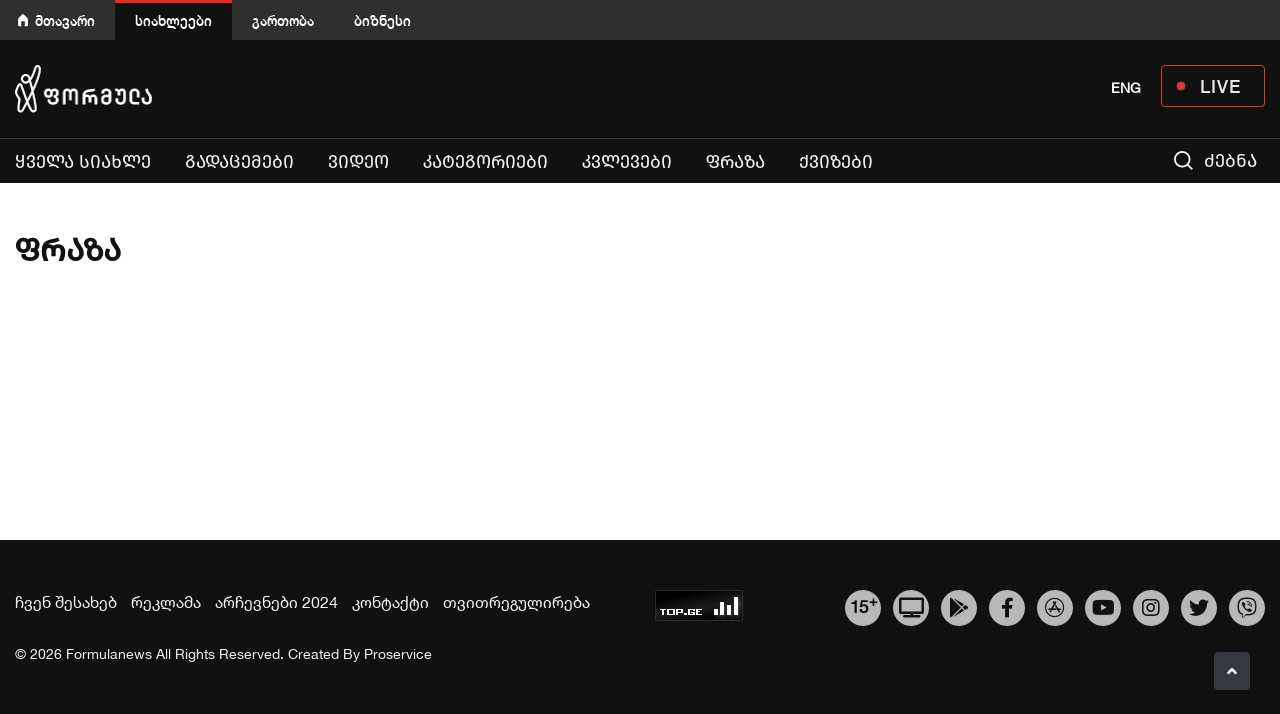

--- FILE ---
content_type: text/html; charset=utf-8
request_url: https://formulanews.ge/Phrase/Author/%EF%BF%BD%EF%BF%BD%EF%BF%BD%EF%BF%BD%EF%BF%BD%EF%BF%BD%EF%BF%BD%EF%BF%BD%EF%BF%BD%EF%BF%BD%EF%BF%BD%EF%BF%BD%EF%BF%BD%EF%BF%BD%EF%BF%BD-%EF%BF%BD%EF%BF%BD%EF%BF%BD%EF%BF%BD%EF%BF%BD%EF%BF%BD%EF%BF%BD%EF%BF%BD%EF%BF%BD%EF%BF%BD%EF%BF%BD%EF%BF%BD%EF%BF%BD%EF%BF%BD%EF%BF%BD
body_size: 10186
content:


<!DOCTYPE html>

<html lang="ka"><head>

<meta http-equiv="content-type" content="text/html; charset=utf-8">

<meta name="viewport" content="width=device-width, initial-scale=1.0">









<title>საჯარო პირებისა და პოლიტიკოსების ფრაზები და განცხადებები. - formulanews.ge</title>








   
    
      
<meta name="twitter:title" content="ფრაზა">

<meta name="twitter:description" content="საჯარო პირებისა და პოლიტიკოსების ფრაზები და განცხადებები.">

    
    
 	
<meta name="twitter:domain" content="formulanews.ge">

<meta property="fb:pages" content="101002011293899,114735666574826" />

<meta property="fb:app_id"        content="2951573271566204" />


<meta property="og:url"           content="https://formulanews.ge/Phrase/Author/%EF%BF%BD%EF%BF%BD%EF%BF%BD%EF%BF%BD%EF%BF%BD%EF%BF%BD%EF%BF%BD%EF%BF%BD%EF%BF%BD%EF%BF%BD%EF%BF%BD%EF%BF%BD%EF%BF%BD%EF%BF%BD%EF%BF%BD-%EF%BF%BD%EF%BF%BD%EF%BF%BD%EF%BF%BD%EF%BF%BD%EF%BF%BD%EF%BF%BD%EF%BF%BD%EF%BF%BD%EF%BF%BD%EF%BF%BD%EF%BF%BD%EF%BF%BD%EF%BF%BD%EF%BF%BD" />
<meta property="description"   content="ტელეკომპანია ფორმულას ოფიციალური ვებგვერდი. საინტერესო და გადამოწმებული ამბები ერთ სივრცეში." />
<meta property="og:type"          content="website" />


<meta property="og:title"         content="ფრაზა" />

<meta property="og:description"   content="საჯარო პირებისა და პოლიტიკოსების ფრაზები და განცხადებები. " />


<meta property="og:image"       content="https://formulanews.ge/formula.jpg" />


        


        
<base href="https://formulanews.ge/">

                <meta name="keywords" CONTENT="" />
        <meta name="description" content="ტელეკომპანია ფორმულას ოფიციალური ვებგვერდი. საინტერესო და გადამოწმებული ამბები ერთ სივრცეში." />
          <!-- <meta name="description" CONTENT="საჯარო პირებისა და პოლიტიკოსების ფრაზები და განცხადებები." /> -->

        


        


        <link rel="icon" type="image/png" href="https://formulanews.ge/red.png" />

        <link rel="stylesheet" href="/css/bootstrap.min.css" />

        <link rel="stylesheet" href="/css/owlcarousel/assets/owl.carousel.min.css">

        <link rel="stylesheet" href="/css/owlcarousel/assets/owl.theme.default.min.css">

        <link rel="stylesheet" href="/css/fancybox.css" />

        <link rel="stylesheet" href="/css/fonts/webfonts.css" />

        <link rel="stylesheet" href="/css/styles.min.css" />

        <link rel="stylesheet" href="/css/main.css?v=1769140859" />

        <link rel="stylesheet" href="/css/phrases.min.css" />

        
        
        




        




        <link rel="stylesheet" href="/css/slick.min.css"/>

        <link rel="stylesheet" href="https://use.fontawesome.com/releases/v5.8.2/css/all.css" />

        <script src="/js/functions.min.js"></script>

        <script src="/js/jquery.js"></script>

        
        <script src="/js/bootstrap.js"></script>

        <script src="/js/fancybox.js"></script>

        <script src="/js/slick.js"></script>

        <script src="/js/owl.carousel.min.js"></script>

        <script src="https://cdn.jsdelivr.net/npm/hls.js@latest"></script>
        <script src="https://cdnjs.cloudflare.com/ajax/libs/jqueryui/1.12.1/jquery-ui.min.js" ></script>

        


    <script src="//platform.twitter.com/widgets.js"></script>

        <script >

        function toHHMMSS(a) {

            var sec_num = parseInt(a, 10); // don't forget the second param

            var hours   = Math.floor(sec_num / 3600);

            var minutes = Math.floor((sec_num - (hours * 3600)) / 60);

            var seconds = sec_num - (hours * 3600) - (minutes * 60);



            if (hours   < 10) {hours   = "0"+hours;}

            if (minutes < 10) {minutes = "0"+minutes;}

            if (seconds < 10) {seconds = "0"+seconds;}

            if (hours != '00') {

                return hours+':'+minutes+':'+seconds;

            }else {

                return minutes+':'+seconds;

            }

        }

        </script>

        <link rel="stylesheet" href="/css/video-player.min.css">



        <!-- <script src="https://unpkg.com/swiper/swiper-bundle.min.js"></script> -->


        
       	<link href="/css/video-js.css?.v=0." rel="stylesheet" />

        <script src="js/video.min.js?.v=0.1"></script>

        


        <style media="screen">

             .desktop-lang{

                    display: inline-block;

                }

            .main__live__button {

              position: relative;

              width: 104px;

              height: 42px;

              border: 1px solid #EE4136;

              border-radius: 4px;

              opacity: 0.9;

              color: #fff;

              display: flex;

              justify-content: center;

              align-items: center;

              font-size: 18px;

              font-family: HelveticaNeue-Medium;

              letter-spacing: 1px;

              padding-left: 15px;

            }

            .main__live__button:hover,

            .main__live__button:focus {

              color: #fff;

            }

            .main__live__button::before {

              position: absolute;

              content: '';

              top: 0;

              bottom: 0;

              margin-top: auto;

              margin-bottom: auto;

              left: 15px;

              height: 8px;

              width: 8px;

              box-shadow: 0 0 2px #ee4136;

              background-color: #ee4136;

              border-radius: 50%;

            }

            .facebook_live > iframe {

              width: 100% !important;

            }

            .sticky__logotype {

              display: none;

            }

            .nav-item:first-child a {

              color: #f2f2f2!important;

              font-weight: normal!important;

              text-transform: uppercase!important;

              font-family: firago!important;

              -moz-font-feature-settings: 'case'!important;

              -webkit-font-feature-settings: 'case'!important;

              font-feature-settings: 'case' on!important;

            }

       


            @media only screen and (max-width: 800px) {

.desktop-lang{

                    display: none;

                }

}



            @media (max-width: 767px) {

                .owl-theme .owl-dots .owl-dot span{

                    margin: 5px 3px !important;

                }

                #header2{

                    padding: 8px 0 3px;

                    max-height: 56px;

                }

                .logo_wrap a img{

                    margin-bottom: 0 !important

                }

                #election_2020_link{

                    font-size: 18px;

                    color: #EF4136;

                    line-height: 2.5;

                    font-weight: 600;

                    font-family: firago;

                    -moz-font-feature-settings: 'case';

                    -webkit-font-feature-settings: 'case';

                    font-feature-settings: 'case' on;

                    position: relative;

                    z-index: 9999999;

                    left: -2px;

                }

                .search_wrap{

                    padding-left: 0;

                    padding-right: 20px;

                }

                .navbar-toggle-wrap::after,

                .search_wrap::after,

                .search_wrap::before{

                    content: "";

                    position: absolute;

                    width: 1px;

                    height: 56px;

                    background: #2F2F2F;

                    left: -4px;

                    top: -9px;

                }

                .search_wrap::after{

                    left: inherit;

                    right: 17px;

                }

                .navbar-toggle-wrap::after{

                    left: inherit;

                    right: 0px;

                }

                .main__live__button {

                  width: 60px;

                  height: 26px;

                  color: #fff;

                  margin-top: 9px;

                  font-size: 12px;

                  padding-left: 14px;

                  z-index: 9999999;

                }

                .main__live__button::before {

                  left: 8px;

                }

            }

            .swiper-3d, .swiper-3d.swiper-css-mode .swiper-wrapper{

                    overflow: hidden;

            }



            @media (min-width: 767px) {



              #header2 .navbar.sticky_nav .sticky__logotype {

                display: block;

              }

              #header2 .navbar.sticky_nav .sticky__logotype a {

                position: absolute;

                width: 20px;

                height: 37px;

                top: 0;

                bottom: 0;

                left: -50px;

                margin-top: auto;

                margin-bottom: auto;

                background-image: url('/images/formula__logo_icon.svg');

                background-size: cover;

              }

              #main_navigation>li:first-child {

                position: relative;

              }

              /* #main_navigation>li:first-child a {

                font-size: 0;

                width: 80px;

              }

              #main_navigation>li:first-child a:after {

                position: absolute;

                content: '';

                width: 66px;

                height: 28px;

                top: 8px;

                bottom: 0;

                left: 0;

                right: 0;

                margin: auto;

                background-image: url('/images/election_icon.svg');

                background-size: cover;

              }

              #main_navigation {

                z-index: 100;

              } */

              #header2 {

                position: relative;

              }

              /* #header2::after {

                position: absolute;

                content: '';

                height: 44px;

                width: 25%;

                background: rgb(40,119,199);

                background: linear-gradient(90deg, rgba(40,119,199,1) 0%, rgba(40,119,199,1) 35%, rgba(40,119,199,0.31416316526610644) 100%);

                bottom: 0;

                z-index: 0; */

                /* border-top: 1px solid #2877C7; */

                /* border-bottom: 1px solid #2877C7; */

                /* box-shadow: inset -70px 0px 50px -30px #101010; */

              /* } */

              #main_navigation>li.active {

                border-top: 3px solid transparent;

              }

              #main_navigation>.nav-item>.hovered_link,

              #main_navigation>.nav-item>.nav-link:hover {

                background: transparent;

                border-color: transparent;

              }

            }

            @media only screen

            and (min-width: 1030px)

            and (max-width: 1380px)  {

              #header2 .navbar.sticky_nav .sticky__logotype a {

                position: absolute;

                width: 18px;

                height: 33px;

                top: 5px;

                bottom: 0;

                left: -38px;

              }

            }

        </style>



        <!-- Google Tag Manager -->

        <script>(function(w,d,s,l,i){w[l]=w[l]||[];w[l].push({'gtm.start':

        new Date().getTime(),event:'gtm.js'});var f=d.getElementsByTagName(s)[0],

        j=d.createElement(s),dl=l!='dataLayer'?'&l='+l:'';j.async=true;j.src=

        'https://www.googletagmanager.com/gtm.js?id='+i+dl;f.parentNode.insertBefore(j,f);

        })(window,document,'script','dataLayer','GTM-K2L5R5T');</script>





        <style media="screen">

        @media only screen and (max-width: 600px) {

          h3{

            font-size: 20px;

          }

        }

        </style>





    </head>

    <body class="video_playing">

      <!-- Google Tag Manager (noscript) -->

      <noscript><iframe src="https://www.googletagmanager.com/ns.html?id=GTM-K2L5R5T"

      height="0" width="0" style="display:none;visibility:hidden"></iframe></noscript>

      <!-- End Google Tag Manager (noscript) -->



      <!-- Load Facebook SDK for JavaScript -->

      <div id="fb-root"></div>

      <script>(function(d, s, id) {

        var js, fjs = d.getElementsByTagName(s)[0];

        if (d.getElementById(id)) return;

        js = d.createElement(s); js.id = id;

        js.src = "https://connect.facebook.net/ka_GE/sdk.js#xfbml=1&version=v3.0&appId=2951573271566204";

        fjs.parentNode.insertBefore(js, fjs);

      }(document, 'script', 'facebook-jssdk'));</script>



      <!-- Facebook Pixel Code -->

      <script>

        !function(f,b,e,v,n,t,s)

        {if(f.fbq)return;n=f.fbq=function(){n.callMethod?

        n.callMethod.apply(n,arguments):n.queue.push(arguments)};

        if(!f._fbq)f._fbq=n;n.push=n;n.loaded=!0;n.version='2.0';

        n.queue=[];t=b.createElement(e);t.async=!0;

        t.src=v;s=b.getElementsByTagName(e)[0];

        s.parentNode.insertBefore(t,s)}(window, document,'script',

        'https://connect.facebook.net/en_US/fbevents.js');

        // fbq('init', '442431066287348');

        fbq('init', '2951573271566204');

        fbq('track', 'PageView');

      </script>

      <noscript><img height="1" width="1" style="display:none"

        src="https://www.facebook.com/tr?id=2951573271566204&ev=PageView&noscript=1"

      /></noscript>

      <!-- End Facebook Pixel Code -->











        


        


        <div class="header__control__box">

          <div class="container">

            <ul>

              <li><a href="https://formula.ge/">მთავარი</a></li>

              <li class="active"><a href="https://formulanews.ge/">სიახლეები</a></li>

              <li><a href="https://tv.formula.ge/">გართობა</a></li>

              <li><a href="https://businessformula.ge/">ბიზნესი</a></li>

            </ul>

              <!--   <div style=" margin-left: 20px;  margin-top: 13px;float: right; color: white;">


<a onClick="$('#code').val('geo');$('#language').submit()" href="javascript:;"  style="font-weight: bold;color: white;"  >GEO</a>



</div>

 <form action="category/all " enctype="multipart/form-data" method="post" id="language">

 <input type="hidden" name="code" id="code" value="" >

 </form>-->

          </div>



        </div>



        <div id="header2">

            <div class="container">

                <div class="row">

                    <div class="col-2 d-block d-md-none search_wrap order-2 order-md-1">

                        <img src="/images/search.svg" width="19" />

                    </div>

                    <div class="col-5 col-md-6 logo_wrap order-1 order-md-2">

                        <a href="/"><img src="/images/logo.png" alt="logo" width="137"></a>

                    </div>

                    <div class="col-1 col-md-6 navbar-toggle-wrap order-3 order-md-3">

                        <!-- <div class="subscribe float-right d-none d-md-block">

                            <span data-toggle="modal" data-target="#subscribe_modal" id="subscribe" class="btn"><img src="/images/send.svg" width="16" /> გამოწერა</span>

                        </div> -->





                        <a href="/Live" class="main__live__button float-right d-none d-md-flex">

                          LIVE

                        </a>



                              <div style=" margin-left: 20px;  margin-top: 13px;float: right; color: white;"   class="desktop-lang" >



<a onClick="$('#code').val('eng');$('#language').submit()" href="javascript:;"   style="font-weight: bold;color: white;   margin-right: 20px;

" >ENG</a>


</div>

 <form action="category/all " enctype="multipart/form-data" method="post" id="language">

 <input type="hidden" name="code" id="code" value="" >

 </form>



                        <!-- <div class="float-right">

                            <div id="search_li"><img src="/images/search.svg" width="19" /> ძებნა</div>

                        </div> -->

                        <button class="navbar-toggler" type="button" data-toggle="collapse" data-target="#main_navbar" aria-controls="main_navbar" aria-expanded="false" aria-label="Toggle navigation">

                            <span class="sr-only">Toggle navigation</span>

                            <span class="icon-bar"></span>

                            <span class="icon-bar"></span>

                            <span class="icon-bar"></span>

                        </button>

                    </div>

                    <!-- minishneba -->

                    <div class="col-2 d-md-none order-4 order-md-4">

                     <!--   <a id="election_2020_link d-none" href="/election_day_2020">2020</a>-->







<a onClick="$('#code').val('eng');$('#language').submit()" href="javascript:;"   style="font-weight: bold;    color: white;   margin-top: 12px;    display: inline-block; z-index: 9999999; position: relative;" >ENG</a>






                    </div>



                    <div class="col-2 d-md-none order-5 order-md-5 p-0" style="min-height: 48px;">

                      <a href="/Live" class="main__live__button">

                        LIVE

                      </a>

                    </div>

                </div>

            </div>



            
            <script>

            $("#header2").css({

              marginTop: 0

            })

            </script>

            


            <hr />

            <div class="container" id="yydd" style="margin-top: -9px;height: 33px;">

                <div class="row">

                    <div class="col-12">

                        <nav class="navbar navbar-expand-md">

                <div class="sticky__logotype"><a href="/Home"></a></div>

                <div class="collapse navbar-collapse" id="main_navbar">

                <div class="subscribe subscribe_m d-block d-md-none">

                    <span data-toggle="modal" data-target="#subscribe_modal" id="subscribe" class="btn"><img src="/images/send.svg" width="16" /> გამოწერა</span>

                </div>

		           <ul class="nav navbar-nav navbar-left HelveticaNeue" id="main_navigation"><li class="nav-item "><a class="nav-link   " href="/Category/all">ყველა სიახლე</a></li>
<li class="nav-item "><a class="nav-link   " href="/programs">გადაცემები</a></li>
<li class="nav-item "><a class="nav-link   " href="/all_videos">ვიდეო</a></li>
<li class="nav-item "><a class="nav-link   open_submenu2" data-toggle="collapse" data-target="#sub_menu_54">კატეგორიები</a><div class="sub-menu collapse" id="sub_menu_54">

            <ul class="" ><li><a class="nav-link" href="/category/politics">პოლიტიკა</a></li>
<li><a class="nav-link" href="/category/economics">ეკონომიკა</a></li>
<li><a class="nav-link" href="/category/criminal">კრიმინალი</a></li>
<li><a class="nav-link" href="/category/people">საზოგადოება</a></li>
<li><a class="nav-link" href="/category/justice">სამართალი</a></li>
<li><a class="nav-link" href="category/abroad">მსოფლიო</a></li>
<li><a class="nav-link" href="category/sport">სპორტი</a></li>
<li><a class="nav-link" href="category/mustsee">არ გამოტოვო</a></li>
<li><a class="nav-link" href="Category/covid-19">კოვიდ-19</a></li>
<li><a class="nav-link" href="/category/op-ed">OP-ED</a></li>
</ul>

             </div>

             <span class="open_submenu d-block d-md-none" data-toggle="collapse" data-target="#sub_menu_54">

                <img src="/images/plus.svg" width="24" />

             </span></li>
<li class="nav-item "><a class="nav-link   open_submenu2" href="Category/Edison_Research_2023">კვლევები</a><div class="sub-menu collapse" id="sub_menu_62">

            <ul class="" ><li><a class="nav-link" href="Category/archevnebi_2024_oqtomberi">არჩევნები 2024</a></li>
<li><a class="nav-link" href="Category/Edison_Research_2023">Edison Research 2024</a></li>
<li><a class="nav-link" href="Category/Tvitmartvelobis_archevnebi">თვითმმართველობის არჩევნები 2021</a></li>
<li><a class="nav-link" href="Category/tsinasaarchevno_kvleva">წინასაარჩევნო კვლევა</a></li>
<li><a class="nav-link" href="Category/satelefono_kvleva">სატელეფონო კვლევა</a></li>
</ul>

             </div>

             <span class="open_submenu d-block d-md-none" data-toggle="collapse" data-target="#sub_menu_62">

                <img src="/images/plus.svg" width="24" />

             </span></li>
<li class="nav-item active"><a class="nav-link  active"  href="Phrase" >ფრაზა<span class="sr-only">(current)</span></a></li>
<li class="nav-item "><a class="nav-link   open_submenu2" href="Quizzes">ქვიზები</a></li>
<li class="d-none d-md-block" id="search_li">

              <img src="/images/search.svg" width="19" /> ძებნა</li></ul>

            </div>

            </nav>
                    </div>

                </div>

            </div>

        </div>

        <script>

            $(".navbar-toggler").click(function () {

              if($(this).attr('aria-expanded') === 'false') {

                $('.header__control__box').hide();

              } else {

                $('.header__control__box').show();

              }

            });

            $("#breaking_slider").slick({

                infinite: true,

                vertical: true,

                slidesToShow: 1,

                slidesToScroll: 1,

                draggable: false,

                mobileFirst: true,

                pauseOnHover: true,

                speed: 1200,

                autoplaySpeed: 5000,

                autoplay:true,

                arrows: false

            });



            var distance = $('.navbar').offset().top;

            $window = $(window);

            $window.scroll(function() {

                if ($(window).width()>991) {

                    if ( $window.scrollTop()+10 >= distance ) {

                        $("body").css("margin-top","34px");

                        $("body").css("top","0px");

                        $(".navbar").addClass("black");

                        $(".navbar").addClass("sticky_nav");

                    }else {

                        $(".navbar").removeClass("sticky_nav");

                        $(".navbar").css("top","0");

                        $("body").css("margin-top","0px");

                        if ($("#breaking").outerHeight() > 0 && getCookie("breaking") != 'closed') {

                            $("body").css("top",$("#breaking").outerHeight()+"px");

                        }else {

                            $("body").css("top","0");

                        }





                    }

                 }

                 if ($("#breaking").outerHeight() > 0 && getCookie("breaking") != 'closed') {

                     $(".sticky_nav").css("top",$("#breaking").outerHeight()+"px");

                 }else {

                     $(".sticky_nav").css("top","0");

                 }

             });



             // if (localStorage.getItem('draggableVideo')) {

             //     $("body").addClass("video_opened");

             //

             //   $('#asd').css('top', '100px');

             //   $('#asd').css('z-index', '1000');

             //   $('#video_wrap').show();

             //

             //   if(Hls.isSupported()){

             //       var video = document.getElementById('video');

             //       var hls = new Hls();

             //       hls.loadSource('https://c4635.cdn.xsg.ge/c4635/TVFormula/index.m3u8');

             //       hls.attachMedia(video);

             //       hls.on(Hls.Events.MANIFEST_PARSED,function() {

             //           video.play();

             //       });

             //   }else if (video.canPlayType('application/vnd.apple.mpegurl')){

             //       video.src = 'https://c4635.cdn.xsg.ge/c4635/TVFormula/index.m3u8';

             //       video.addEventListener('canplay',function(){

             //           video.play();

             //       });

             //   }

             //

             //   $("#asd").removeClass('not_fixed_video')

             //   $("#asd").addClass('fixed_video')

             //   $(".fixed_video").draggable();

             // }



             // $("#close_fixed_video").click(function(){

             //     $("#asd").removeClass('fixed_video')

             //     $("#asd").addClass('removed_fixed_video')

             //     $("#asd").addClass('not_fixed_video')

             //     localStorage.removeItem('draggableVideo')

             //     $("#video_wrap").remove()

             // })

             //

             // $('#close_fixed_video').on({ 'touchstart' : function(){

             //     $("#asd").removeClass('fixed_video')

             //     $("#asd").addClass('removed_fixed_video')

             //     $("#asd").addClass('not_fixed_video')

             // }});



        </script>

        
        




        <!-- ////////////////////////////////////////  -->



        


        




        <!-- ////////////////////////////////////////  -->



        


        




        <!-- ////////////////////////////////////////  -->



        


        
<style media="screen">
  .phrases_page {
    padding-top: 30px;
  }
</style>

<script type="text/javascript" src="//port80ge.adocean.pl/files/js/ado.js"></script>
<script type="text/javascript">
/* (c)AdOcean 2003-2021 */
        if(typeof ado!=="object"){ado={};ado.config=ado.preview=ado.placement=ado.master=ado.slave=function(){};}
        ado.config({mode: "old", xml: false, consent: true, characterEncoding: true});
        ado.preview({enabled: true});
</script>
<br>
<div id="ado-VWOQle.2N3PZXtc54n0aWTkMIKzQMeNGKMtwWwaNHYT.67"></div>
<script type="text/javascript">
/* (c)AdOcean 2003-2022, onlinebase_admin.Formula.ge.Formula News.Banner.Header.Header_Phrase */
ado.placement({id: 'ado-VWOQle.2N3PZXtc54n0aWTkMIKzQMeNGKMtwWwaNHYT.67', server: 'port80ge.adocean.pl' });
</script>

<div class="container phrases_page">
  <div class="row">
      <div class="col-12">
          <div class="page_title">
              ფრაზა
          </div>
      </div>
  </div>


  <div id="allPhrases">
      </div>

  </div>
<!-- FOOTER -->
<footer id="footer" class="wrap-footer">
    <div class="container">
        <div class="row">
            <div class="col-md-6 ">
                <ul class="footer_menu"><li class="default"><a href="/About_us">ჩვენ შესახებ</a></li>
<li class="default"><a href="/Advertisement">რეკლამა</a></li>
<li class="default"><a href="https://formulanews.ge/index.php?m=109">არჩევნები 2024</a></li>
<li class="default"><a href="/Contact">კონტაქტი</a></li>
<li class="default"><a href="https://formulanews.ge/?m=114">თვითრეგულირება</a></li>
</ul>            </div>
            <div class="col-md-6 copyright ">
                  <div class="socials float-right">
                      <a href="#" class="regulation">15<sup><span>+</span></sup></a>
                      <a href="https://tv.formula.ge/#/player" target="_blank"><i class="fas fa-tv"></i></a>
                      <a href="https://play.google.com/store/apps/details?id=com.formulacreativetv.mobile" target="_blank">
                          <i class="fab fa-google-play"></i>
                      </a>
                      <a href="https://www.facebook.com/formulanews.ge" target="_blank"><i class="fab fa-facebook-f"></i></a>
                      <a href="https://apps.apple.com/jp/app/tv-formula/id1481472436?l=en" target="_blank"><i class="fab fa-app-store"></i></a>
                      <a href="https://www.youtube.com/channel/UCkG71vWzNWVt7RTXTYy-oow" target="_blank"><i class="fab fa-youtube"></i></a>
                      <a href="https://www.instagram.com/FormulaOriginals/" target="_blank"><i class="fab fa-instagram"></i></a>
                      <a href="https://twitter.com/FormulaGe" target="_blank"><i class="fab fa-twitter"></i></a>
                      <a href="https://invite.viber.com/?g2=AQBS%2FwAnv1lkM1DLVVpH2TjG6H5T4DfIeb4q9yPXqueUyb2UWXtQVJyKDo5s1mvw" target="_blank"><i class="fab fa-viber"></i></a>
                  </div>
                  <!-- TOP.GE ASYNC COUNTER CODE -->
                <div id="top-ge-counter-container" data-site-id="113269"></div>
                <script async src="//counter.top.ge/counter.js"></script>
                <!-- / END OF TOP.GE COUNTER CODE -->
            </div>
            <div class="col-12">
                <div class="custom">
                    <p>© 2026 Formulanews All Rights Reserved. Created By <a id="proservice" href="http://proservice.ge/" target="_blank">Proservice</a></p>
                </div>
            </div>
        </div>
    </div>
</footer>
<!-- BACK TOP TOP BUTTON -->
<div id="back-to-top" data-spy="affix" data-offset-top="300" class="back-to-top hidden-xs hidden-sm affix-top">
    <button class="btn btn-dark" title="Back to Top"><i class="fa fa-angle-up"></i></button>
</div>
<div class="modal" id="subscribe_modal">
    <div class="modal-dialog">
        <div class="modal-content">
          <div class="modal-header">
            <img src="/images/email.svg" alt="email" style="width:88px;margin:0 auto">
            <button id="modal_close" type="button" class="close" data-dismiss="modal">&times;</button>
          </div>
          <div class="modal-body">
              <div class="form-group">
                  <h2 class="text-center">სიახლეების გამოწერა</h2>
                  <h4 class="text-center">აირჩიეთ თქვენთვის საინტერესო კატეგორიები</h4>
                  <div id="error" class="text-center error"></div>
                  <div id="success" class="text-center success"></div>
              </div>
              <div class="form-group">
                  <ul id="subscribe_category" >
                                            <li>
                            <input id="cat_4" class="categories checkbox-custom" type="checkbox" name="categories[]" value="4" required>
                            <label for="cat_4" class="checkbox-custom-label">პოლიტიკა</label>
                        </li>
                                                                    <li>
                            <input id="cat_5" class="categories checkbox-custom" type="checkbox" name="categories[]" value="5" required>
                            <label for="cat_5" class="checkbox-custom-label">ეკონომიკა</label>
                        </li>
                                                                    <li>
                            <input id="cat_6" class="categories checkbox-custom" type="checkbox" name="categories[]" value="6" required>
                            <label for="cat_6" class="checkbox-custom-label">კრიმინალი</label>
                        </li>
                                                                    <li>
                            <input id="cat_11" class="categories checkbox-custom" type="checkbox" name="categories[]" value="11" required>
                            <label for="cat_11" class="checkbox-custom-label">საზოგადოება</label>
                        </li>
                                                                                                            <li>
                            <input id="cat_107" class="categories checkbox-custom" type="checkbox" name="categories[]" value="107" required>
                            <label for="cat_107" class="checkbox-custom-label">Edison Research 2024</label>
                        </li>
                                                                    <li>
                            <input id="cat_93" class="categories checkbox-custom" type="checkbox" name="categories[]" value="93" required>
                            <label for="cat_93" class="checkbox-custom-label">თვითმმართველობის არჩევნები 2021</label>
                        </li>
                                                                    <li>
                            <input id="cat_94" class="categories checkbox-custom" type="checkbox" name="categories[]" value="94" required>
                            <label for="cat_94" class="checkbox-custom-label">პოლიტიკა</label>
                        </li>
                                                                    <li>
                            <input id="cat_95" class="categories checkbox-custom" type="checkbox" name="categories[]" value="95" required>
                            <label for="cat_95" class="checkbox-custom-label">ეკონომიკა</label>
                        </li>
                                                                    <li>
                            <input id="cat_96" class="categories checkbox-custom" type="checkbox" name="categories[]" value="96" required>
                            <label for="cat_96" class="checkbox-custom-label">საზოგადოება</label>
                        </li>
                                                                    <li>
                            <input id="cat_55" class="categories checkbox-custom" type="checkbox" name="categories[]" value="55" required>
                            <label for="cat_55" class="checkbox-custom-label">წინასაარჩევნო კვლევა</label>
                        </li>
                                                                    <li>
                            <input id="cat_56" class="categories checkbox-custom" type="checkbox" name="categories[]" value="56" required>
                            <label for="cat_56" class="checkbox-custom-label">პოლიტიკა</label>
                        </li>
                                                                    <li>
                            <input id="cat_57" class="categories checkbox-custom" type="checkbox" name="categories[]" value="57" required>
                            <label for="cat_57" class="checkbox-custom-label">ეკონომიკა</label>
                        </li>
                                                                    <li>
                            <input id="cat_58" class="categories checkbox-custom" type="checkbox" name="categories[]" value="58" required>
                            <label for="cat_58" class="checkbox-custom-label">საზოგადოება</label>
                        </li>
                                                                    <li>
                            <input id="cat_59" class="categories checkbox-custom" type="checkbox" name="categories[]" value="59" required>
                            <label for="cat_59" class="checkbox-custom-label">სატელეფონო კვლევა</label>
                        </li>
                                                                    <li>
                            <input id="cat_60" class="categories checkbox-custom" type="checkbox" name="categories[]" value="60" required>
                            <label for="cat_60" class="checkbox-custom-label">პოლიტიკა</label>
                        </li>
                                                                    <li>
                            <input id="cat_61" class="categories checkbox-custom" type="checkbox" name="categories[]" value="61" required>
                            <label for="cat_61" class="checkbox-custom-label">ეკონომიკა</label>
                        </li>
                                                                    <li>
                            <input id="cat_62" class="categories checkbox-custom" type="checkbox" name="categories[]" value="62" required>
                            <label for="cat_62" class="checkbox-custom-label">საზოგადოება</label>
                        </li>
                                                                    <li>
                            <input id="cat_109" class="categories checkbox-custom" type="checkbox" name="categories[]" value="109" required>
                            <label for="cat_109" class="checkbox-custom-label">არჩევნები 2024</label>
                        </li>
                                                                                        <li>
                            <input id="cat_10" class="categories checkbox-custom" type="checkbox" name="categories[]" value="10" required>
                            <label for="cat_10" class="checkbox-custom-label">სამართალი</label>
                        </li>
                                                                    <li>
                            <input id="cat_24" class="categories checkbox-custom" type="checkbox" name="categories[]" value="24" required>
                            <label for="cat_24" class="checkbox-custom-label">სპორტი</label>
                        </li>
                                                                                        <li>
                            <input id="cat_28" class="categories checkbox-custom" type="checkbox" name="categories[]" value="28" required>
                            <label for="cat_28" class="checkbox-custom-label">მსოფლიო</label>
                        </li>
                                                                                                                                                                                                                                    <li>
                            <input id="cat_42" class="categories checkbox-custom" type="checkbox" name="categories[]" value="42" required>
                            <label for="cat_42" class="checkbox-custom-label">საინფორმაციო გადაცემები</label>
                        </li>
                                                                                                                                                    <li>
                            <input id="cat_84" class="categories checkbox-custom" type="checkbox" name="categories[]" value="84" required>
                            <label for="cat_84" class="checkbox-custom-label">ცხელი ამბები</label>
                        </li>
                                                                    <li>
                            <input id="cat_85" class="categories checkbox-custom" type="checkbox" name="categories[]" value="85" required>
                            <label for="cat_85" class="checkbox-custom-label">ანალიტიკური სტატიები (არჩევნები)</label>
                        </li>
                                                                                                            <li>
                            <input id="cat_91" class="categories checkbox-custom" type="checkbox" name="categories[]" value="91" required>
                            <label for="cat_91" class="checkbox-custom-label">OP-ED</label>
                        </li>
                                                                                </ul>
              </div>
          </div>
          <div class="modal-footer">
              <div class="email">
                  <img src="/images/search.svg" width="19" id="sub_search_icon">
                  <input class="form-control" type="email" name="email" placeholder="თქვენი ელ.ფოსტის მისამართი" id="subscribe_email" required>
                  <button id="submit_subscribe" type="button" class="btn btn-dark" style="width:100%">
                      <img src="/images/send.svg" width="16">
                      გამოწერა
                  </button>
              </div>
          </div>
        </div>
      </div>
</div>
<script src="/js/main.min.js"></script>
<script>

    $("#breaking img").click(function(){
         createCookie("breaking", "closed", 0.2);
        if ($(window).width()<=441) {
            $("#breaking").css("margin-top","-"+$("#breaking").outerHeight()+"px");
        }else {
            $("#breaking").css("margin-top","-"+$("#breaking").outerHeight()+"px");
        }
        $(".sticky_nav").css("top","0");
        $("#header2").animate({
          marginTop: '0'
        });
        $(".sticky_nav").animate({
          top: '0'
        });
        $("body").css("top","0");
        $("body").css("margin-top","0");
        setTimeout(function(){ $("#breaking").hide();
            $("#breaking").css("opacity","0");
            $("#breaking").css("height","0");
            $("#breaking").css("padding","0");
            $("#breaking").css("overflow","hidden");
            $("#video_wrap").css("top","0");
        }, 500);
        // $("#breaking").css("display","none");
    })
    // $("#search_li").mouseenter(function() {
    //     $("#main_search").addClass("show_main_search");
    // })
    //
    // $("#main_search").mouseleave(function() {
    //     setTimeout(function(){
    //         $("#main_search").removeClass("show_main_search");
    //     }, 300);
    // });
    $("#search_li").click(function() {
        $("#main_search").addClass("show_main_search");
        $("#search_overlay").fadeIn();
        $("body").css("overflow","hidden");
    })
    $(".search_wrap").click(function() {
        $("#main_search").addClass("show_main_search");
        $("#search_overlay").fadeIn();
        $("body").css("overflow","hidden");
    })
    $(".navbar-toggler").click(function(){
       $(this).toggleClass('clicked_btn');
    });
    $(".open_submenu").click(function(){
       if ($(this).find("img").attr("src") == "/images/plus.svg") {
           $(this).find("img").attr("src","/images/minus.svg");
       }else {
           $(this).find("img").attr("src","/images/plus.svg");
       }
    });
    $(".open_submenu2").click(function(){
       if ($(this).closest(".nav-item").find("img").attr("src") == "/images/plus.svg") {
           $(this).closest(".nav-item").find("img").attr("src","/images/minus.svg");
       }else {
         $(this).closest(".nav-item").find("img").attr("src","/images/plus.svg");
       }
    });
    $("#submit_subscribe").click(function(e){
        e.preventDefault();
        // if ($("#subscribe_category").val() <= 0) {
        //     $("#subscribe_category").css("border","1px solid #EF4136")
        // }else {
        //     $("#subscribe_category").css("border","1px solid #ced4da")
        // }
        var email_address = $("#subscribe_email");
        email_regex = /^[a-zA-Z0-9._-]+@[a-zA-Z0-9.-]+\.[a-zA-Z]{2,4}$/i;
        if ($("#subscribe_email").val().length <= 5 || !email_regex.test(email_address.val())) {
            $("#subscribe_email").css("border","1px solid #EF4136")
        }else {
            $("#subscribe_email").css("border","1px solid #ced4da")
        }
        if ($(".categories:checked").val() > 0 && $("#subscribe_email").val().length > 5 && email_regex.test(email_address.val())) {
            var ids = [];
            $('.categories:checked').each(function(i, e) {
                ids.push($(this).val());
            });
            $.ajax({
                url:"/?module=subscribe",
                method:"POST",
                data:{subscribe: "ok",'categories': ids.join(),email:$("#subscribe_email").val()},
                success:function(response) {
                    if (response == "email_exists") {
                        $("#error").html('ელ.ფოსტა უკვე რეგისტრირებულია გამომწერებში!');
                        $("#success").html('');
                    }else if(response == "error_email"){
                        $("#error").html('ელ.ფოსტა არასწორადაა მითითებული!');
                        $("#success").html('');
                    }else if(response == "success"){
                        $("#error").html('');
                        $("#success").html('ელ.ფოსტა დაემატა');
                    }
                },
                error:function(){
                    console.log("error");
            }})
        }
    })
    if (getCookie("breaking") != 'closed') {
        $("#breaking").removeClass("hidden")
    }
    if ($("#breaking").outerHeight() > 0 && getCookie("breaking") != 'closed') {
        $("body").css("top",$("#breaking").outerHeight()+"px");
        if ($(window).width()<=575) {
            $("#header2").css("margin-top","0px");
            console.log('asd');
            // $("body").css("top",43+$("#breaking").outerHeight()+"px");
            $("body").css("top",23+$("#breaking").outerHeight()+"px");
        }
    }
</script>
<!-- <script src="https://vjs.zencdn.net/7.6.6/video.js"></script>
<script src="/js/video-player.js"></script> -->
<script src="https://vjs.zencdn.net/7.6.6/video.js"></script>
<!-- <script src="/js/video-player.js"></script> -->
<!-- videojs-vast-vpaid -->
<link href="//cdn.rawgit.com/MailOnline/videojs-vast-vpaid/master/bin/videojs.vast.vpaid.min.css" rel="stylesheet">
<script src="//cdn.rawgit.com/MailOnline/videojs-vast-vpaid/master/bin/videojs_5.vast.vpaid.min.js"></script>
<!-- viblast -->
<script src="//cdn.viblast.com/vb/stable/viblast.js"></script>
<script>
  if ($("#video-player").length > 0) {
    var player = videojs('#video-player');
  }
    // $("#program_under--info").css({
    //   'width' : player.currentWidth()
    // })
</script>
<!-- Global site tag (gtag.js) - Google Analytics -->
<script async src="https://www.googletagmanager.com/gtag/js?id=UA-149568413-1"></script>
<script>
  window.dataLayer = window.dataLayer || [];
  function gtag(){dataLayer.push(arguments);}
  gtag('js', new Date());
  gtag('config', 'UA-149568413-1');
</script>
<div id="search_overlay">
    <div id="search_close" onclick="func()">
        <img src="/images/x.svg" alt="close" width="15" style="margin-right:10px;">
        დახურვა
    </div>
    <div class="container">
        <div class="row">
            <div class="col-12">
                <form id="main_search" action="/" method="GET">
                    <input type="hidden" name="m" value="46">
                    <input autocomplete="off" pattern=".{3,}" required title="ჩაწერეთ მინიმუმ 3 ასო"  type="text" name="kw" value="" placeholder="საძიებო სიტყვა">
                    <img src="/images/search_dark.svg" alt="search" width="20" />
                    <button type="submit">ძებნა</button>
                </form>
            </div>
        </div>
    </div>
</div>
<script type="text/javascript">
    function func(){
        $("#main_search").removeClass("show_main_search");
        $("#search_overlay").fadeOut();
        $("body").css("overflow","auto");
    }
    $("#sub_menu_54").mouseenter(function() {
        $(this).closest(".nav-item").find(".nav-link:first-child").addClass("hovered_link")
    })
    $("#sub_menu_54").mouseleave(function() {
        $(this).closest(".nav-item").find(".nav-link:first-child").removeClass("hovered_link")
    })
    $("a").each(function(){
        if ($(this).attr("href")!= undefined) {
            var href = $(this).attr("href");
                                // console.log($(this).attr("href"));
                        $(this).attr("href",href.replace(/News\/.*\//, 'News/'));
        }
    })
</script>
<script type="text/javascript">$(document).ready(function() {console.log("ჩატვირთვის დრო: ", (window.performance.timing.domContentLoadedEventEnd- window.performance.timing.navigationStart) / 1000 + ' წამი');});</script>

</body>

</html>


--- FILE ---
content_type: text/css
request_url: https://formulanews.ge/css/phrases.min.css
body_size: 1562
content:
.phrases_page{min-height:calc(100vh - 424px);margin-bottom:40px}.phrases{position:relative;padding:15px 0;color:#000;margin-bottom:25px;border-bottom:1px solid #e2e2e2;display:-ms-flexbox;display:flex;-ms-flex-align:stretch;align-items:stretch}.phrases::before{content:"“";font-size:76px;position:absolute;top:-15px;left:-7px;opacity:.6}.phrase-last-quote{position:relative}.phrase-last-quote::before{content:"“";font-size:30px;position:absolute;top:-12px;left:2px;opacity:1}.phrases-image img{margin-left:25px;background-color:#fff;padding:4px;border-radius:50%;min-width:125px;min-height:125px;max-width:125px;max-height:125px;border:1px solid #979797;object-fit:cover}.phrases-intro{width:100%;font-size:18px;padding-top:2px;padding-left:25px;padding-right:25px}.phrases-info{position:relative;min-width:12rem;max-width:12rem;text-align:right}.phrase-social-icons ul{display:inline-flex;list-style-type:none}.phrase-author a{color:#ef4136;font-size:14px}.phrase-createdAt{color:#a0a0a0}.phrase-createdAt .time-split{width:.04rem;background:#a0a0a0}.phrases-see-also .phrase-social-icons,.phrases_page .phrase-social-icons{position:absolute;bottom:0;right:0}.phrase-social-icons ul li a{display:flex;justify-content:center;align-items:center;background-color:#4b4b4b;color:#fff;width:30px;height:30px;border-radius:50%;margin-right:4px}.phrases_page_inner{min-height:calc(100vh - 424px);margin-bottom:40px;color:#101010}.phrases_page_inner .phrase-title{font-size:32px}.phrases_page_inner .phrase-text{font-size:16px}.phrases_page_inner .phrase-info{width:22%}.phrases_page_inner .phrase-body{width:78%;padding-right:40px}.phrases_page_inner .phrase-author-info{display:-ms-flexbox;display:flex;-ms-flex-direction:column;flex-direction:column;-ms-flex-pack:center;justify-content:center;width:100%;border:1px solid #e2e2e2;padding:25px;text-align:center}.phrases_page_inner .phrase-image img{background-color:#fff;padding:4px;border-radius:50%;width:200px;height:200px;border:1px solid #979797;object-fit:cover}.phrases_page_inner .phrase-image{margin-bottom:12px}.phrases_page_inner .phrase-author{color:#464646;font-size:24px;font-weight:700}.phrases_page_inner .phrase-date{margin-top:5px;color:#a0a0a0;font-size:16px}.phrases_page_inner .phrase-date .time-split{width:.04rem;background:#a0a0a0}.phrases_page_inner .phrase-socials{position:relative;height:30px;margin-top:15px;margin-bottom:15px}.phrases_page_inner .phrase-socials::before{content:"“";font-size:76px;color:#101010;opacity:.6;position:absolute;top:-24px;left:0;opacity:.6}.phrases_page_inner .phrase-socials .phrase-social-icons{position:absolute;top:0;right:0}.phrases_page_inner .phrase-social-icons ul{display:inline-flex;list-style-type:none;padding:0;margin:0}.phrases_page_inner .phrase-social-icons ul li a{display:flex;justify-content:center;align-items:center;background-color:#4b4b4b;color:#fff;width:30px;height:30px;border-radius:50%;margin-right:10px}.phrases_page_inner .phrase-tag{display:inline-block;background:#f4f4f4;margin-right:7px;margin-bottom:10px;padding:10px 15px;border-radius:50rem;transition:.3s ease}.phrases-see-also .phrase-author{color:#ef4136;font-weight:400;font-size:14px}.phrases-see-also-title{font-size:26px;color:#111;margin-bottom:30px;font-family:firago;font-weight:600;line-height:1;margin-top:50px;margin-bottom:25px}.phrases-load-more{position:relative;cursor:pointer;background-color:#fff;padding:1rem;color:#979797;border:1px solid #e2e2e2;border-radius:.15rem;width:240px;text-align:center;-webkit-transition:all .2s ease-out;-moz-transition:all .2s ease-out;-ms-transition:all .2s ease-out;-o-transition:all .2s ease-out;transition:all .2s ease-out;z-index:2}.phrases-load-more:focus,.phrases-load-more:hover{color:#fff;border:1px solid #ee4136}.phrases-load-more:active{outline:0;box-shadow:0 0 0 .2rem rgb(238 65 54 / .25)}.phrases-load-more::before{background:#ee4136 0 0 no-repeat padding-box;color:#fff;position:absolute;content:'';left:0;top:0;width:0;height:100%;z-index:-1;-webkit-transition:width .2s ease-out;-moz-transition:width .2s ease-out;-ms-transition:width .2s ease-out;-o-transition:width .2s ease-out;transition:width .2s ease-out}.phrases-load-more:focus::before,.phrases-load-more:hover::before{width:calc(100% + 1px)}@media (max-width:767.98px){.phrases_page{min-height:calc(100vh - 395px);margin-bottom:40px}.phrases{display:block!important;margin-bottom:10px}.phrases::before{left:auto;right:0;top:-5px;font-size:64px}.phrase-social-icons{position:relative;display:flex}.phrases-image img{margin-left:0;width:72px;height:72px}.phrases-info{position:static;min-width:100%;max-width:100%}.phrases-intro{padding:0;padding-top:15px;padding-bottom:18px;font-size:14px}.phrase-social-icons ul{margin-block-start:0;margin:0;padding:0}.phrase-author-date{text-align:left;position:absolute;top:35px;left:150px}.phrases-see-also-title{margin-top:35px;margin-bottom:15px}.phrases-see-also .phrase-social-icons{position:relative;display:flex}.phrases_page_inner .phrase-body,.phrases_page_inner .phrase-info{width:100%;padding-right:0}.phrases_page_inner .phrase-text{font-size:14px}.phrases_page_inner .phrase-title{font-size:18px;font-weight:700}.phrases_page_inner .phrase-author-info{display:block;-ms-flex-direction:unset;flex-direction:unset;-ms-flex-pack:unset;justify-content:unset;text-align:left;height:92px}.phrases_page_inner .phrase-author-info{padding:10px;margin-bottom:15px}.phrases_page_inner .phrase-image{float:left;padding-right:15px}.phrases_page_inner .phrase-image img{width:72px;height:72px}.phrases_page_inner .phrase-author{color:#ef4136;font-size:14px;padding-top:10px;font-weight:400}.phrases_page_inner .phrase-date{font-size:12px}.phrases-see-also .phrase-social-icons,.phrases_page .phrase-social-icons{margin-bottom:5px}}
